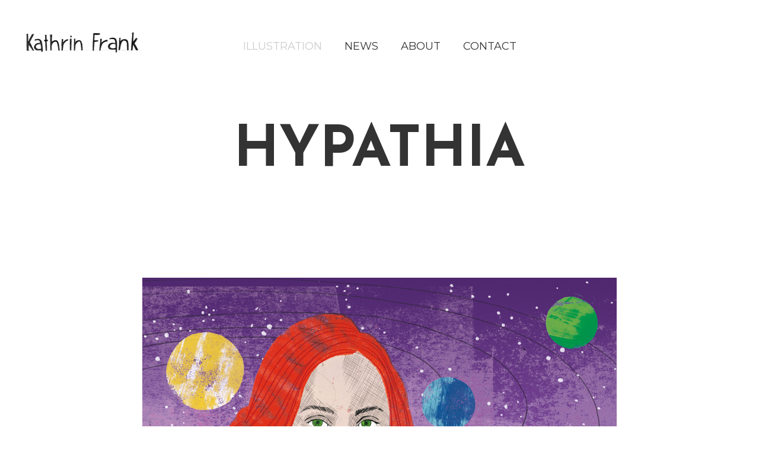

--- FILE ---
content_type: text/html; charset=UTF-8
request_url: https://kathrinfrank.de/works/hypathia-portrait-illustration-frau-wissenschaft-astronomie-mathematik-philosophie/
body_size: 6707
content:
<!DOCTYPE html>
<html lang="de" class="no-js">
	<head>
		<meta charset="UTF-8" />
		<meta content="width=device-width, initial-scale=1.0, minimum-scale=1.0, maximum-scale=1.0, user-scalable=no" name="viewport">

		
		<link rel="profile" href="http://gmpg.org/xfn/11" />
		<link rel="pingback" href="https://kathrinfrank.de/xmlrpc.php" />

		<title>Hypathia - Kathrin Frank Illustration</title>

<!-- This site is optimized with the Yoast SEO plugin v12.4 - https://yoast.com/wordpress/plugins/seo/ -->
<meta name="description" content="hypathia, Portrait, Illustration, Frau, Wissenschaft, Astronomie, Mathematik, Philosophie"/>
<meta name="robots" content="max-snippet:-1, max-image-preview:large, max-video-preview:-1"/>
<link rel="canonical" href="https://kathrinfrank.de/works/hypathia-portrait-illustration-frau-wissenschaft-astronomie-mathematik-philosophie/" />
<meta property="og:locale" content="de_DE" />
<meta property="og:type" content="article" />
<meta property="og:title" content="Hypathia - Kathrin Frank Illustration" />
<meta property="og:description" content="hypathia, Portrait, Illustration, Frau, Wissenschaft, Astronomie, Mathematik, Philosophie" />
<meta property="og:url" content="https://kathrinfrank.de/works/hypathia-portrait-illustration-frau-wissenschaft-astronomie-mathematik-philosophie/" />
<meta property="og:site_name" content="Kathrin Frank Illustration" />
<meta property="article:publisher" content="https://www.facebook.com/search/top/?q=kathrin%20frank%20illustration" />
<meta property="og:image" content="https://kathrinfrank.de/wp-content/uploads/2022/09/KF_digging_deep_LY01.jpg" />
<meta property="og:image:secure_url" content="https://kathrinfrank.de/wp-content/uploads/2022/09/KF_digging_deep_LY01.jpg" />
<meta property="og:image:width" content="800" />
<meta property="og:image:height" content="1080" />
<meta name="twitter:card" content="summary" />
<meta name="twitter:description" content="hypathia, Portrait, Illustration, Frau, Wissenschaft, Astronomie, Mathematik, Philosophie" />
<meta name="twitter:title" content="Hypathia - Kathrin Frank Illustration" />
<meta name="twitter:image" content="https://kathrinfrank.de/wp-content/uploads/2022/09/KF_digging_deep_LY01.jpg" />
<script type='application/ld+json' class='yoast-schema-graph yoast-schema-graph--main'>{"@context":"https://schema.org","@graph":[{"@type":"WebSite","@id":"https://kathrinfrank.de/#website","url":"https://kathrinfrank.de/","name":"Kathrin Frank Illustration","publisher":{"@id":"https://kathrinfrank.de/#/schema/person/"},"potentialAction":{"@type":"SearchAction","target":"https://kathrinfrank.de/?s={search_term_string}","query-input":"required name=search_term_string"}},{"@type":"ImageObject","@id":"https://kathrinfrank.de/works/hypathia-portrait-illustration-frau-wissenschaft-astronomie-mathematik-philosophie/#primaryimage","url":"https://kathrinfrank.de/wp-content/uploads/2022/09/KF_digging_deep_LY01.jpg","width":800,"height":1080},{"@type":"WebPage","@id":"https://kathrinfrank.de/works/hypathia-portrait-illustration-frau-wissenschaft-astronomie-mathematik-philosophie/#webpage","url":"https://kathrinfrank.de/works/hypathia-portrait-illustration-frau-wissenschaft-astronomie-mathematik-philosophie/","inLanguage":"de","name":"Hypathia - Kathrin Frank Illustration","isPartOf":{"@id":"https://kathrinfrank.de/#website"},"primaryImageOfPage":{"@id":"https://kathrinfrank.de/works/hypathia-portrait-illustration-frau-wissenschaft-astronomie-mathematik-philosophie/#primaryimage"},"datePublished":"2022-09-14T19:03:11+00:00","dateModified":"2022-09-14T19:03:11+00:00","description":"hypathia, Portrait, Illustration, Frau, Wissenschaft, Astronomie, Mathematik, Philosophie"}]}</script>
<!-- / Yoast SEO plugin. -->

<link rel='dns-prefetch' href='//s0.wp.com' />
<link rel='dns-prefetch' href='//fonts.googleapis.com' />
<link rel='dns-prefetch' href='//s.w.org' />
<link rel="alternate" type="application/rss+xml" title="Kathrin Frank Illustration &raquo; Feed" href="https://kathrinfrank.de/feed/" />
<link rel="alternate" type="application/rss+xml" title="Kathrin Frank Illustration &raquo; Kommentar-Feed" href="https://kathrinfrank.de/comments/feed/" />
		<script type="text/javascript">
			window._wpemojiSettings = {"baseUrl":"https:\/\/s.w.org\/images\/core\/emoji\/11\/72x72\/","ext":".png","svgUrl":"https:\/\/s.w.org\/images\/core\/emoji\/11\/svg\/","svgExt":".svg","source":{"concatemoji":"https:\/\/kathrinfrank.de\/wp-includes\/js\/wp-emoji-release.min.js?ver=4.9.28"}};
			!function(e,a,t){var n,r,o,i=a.createElement("canvas"),p=i.getContext&&i.getContext("2d");function s(e,t){var a=String.fromCharCode;p.clearRect(0,0,i.width,i.height),p.fillText(a.apply(this,e),0,0);e=i.toDataURL();return p.clearRect(0,0,i.width,i.height),p.fillText(a.apply(this,t),0,0),e===i.toDataURL()}function c(e){var t=a.createElement("script");t.src=e,t.defer=t.type="text/javascript",a.getElementsByTagName("head")[0].appendChild(t)}for(o=Array("flag","emoji"),t.supports={everything:!0,everythingExceptFlag:!0},r=0;r<o.length;r++)t.supports[o[r]]=function(e){if(!p||!p.fillText)return!1;switch(p.textBaseline="top",p.font="600 32px Arial",e){case"flag":return s([55356,56826,55356,56819],[55356,56826,8203,55356,56819])?!1:!s([55356,57332,56128,56423,56128,56418,56128,56421,56128,56430,56128,56423,56128,56447],[55356,57332,8203,56128,56423,8203,56128,56418,8203,56128,56421,8203,56128,56430,8203,56128,56423,8203,56128,56447]);case"emoji":return!s([55358,56760,9792,65039],[55358,56760,8203,9792,65039])}return!1}(o[r]),t.supports.everything=t.supports.everything&&t.supports[o[r]],"flag"!==o[r]&&(t.supports.everythingExceptFlag=t.supports.everythingExceptFlag&&t.supports[o[r]]);t.supports.everythingExceptFlag=t.supports.everythingExceptFlag&&!t.supports.flag,t.DOMReady=!1,t.readyCallback=function(){t.DOMReady=!0},t.supports.everything||(n=function(){t.readyCallback()},a.addEventListener?(a.addEventListener("DOMContentLoaded",n,!1),e.addEventListener("load",n,!1)):(e.attachEvent("onload",n),a.attachEvent("onreadystatechange",function(){"complete"===a.readyState&&t.readyCallback()})),(n=t.source||{}).concatemoji?c(n.concatemoji):n.wpemoji&&n.twemoji&&(c(n.twemoji),c(n.wpemoji)))}(window,document,window._wpemojiSettings);
		</script>
		<style type="text/css">
img.wp-smiley,
img.emoji {
	display: inline !important;
	border: none !important;
	box-shadow: none !important;
	height: 1em !important;
	width: 1em !important;
	margin: 0 .07em !important;
	vertical-align: -0.1em !important;
	background: none !important;
	padding: 0 !important;
}
</style>
<link rel='stylesheet' id='mountain-3rd-css'  href='https://kathrinfrank.de/wp-content/themes/mountain/assets/css/third-party.css?ver=1.0.0' type='text/css' media='all' />
<link rel='stylesheet' id='mountain-fontawesome-css'  href='https://kathrinfrank.de/wp-content/themes/mountain/assets/3rd/font-awesome/css/font-awesome.min.css?ver=1.0.0' type='text/css' media='all' />
<link rel='stylesheet' id='mountain-css'  href='https://kathrinfrank.de/wp-content/themes/mountain/assets/css/style.css?ver=1.0.0' type='text/css' media='all' />
<style id='mountain-inline-css' type='text/css'>
body {  color: #555;  font-size: 15px;  font-family: Karla;  font-weight: 400;  font-style: normal; } h1, h2, h3, h4, h5, h6 {  font-family: Josefin Sans;  font-weight: 400;  font-style: normal; } h1 {  font-size: 48px; } h2 {  font-size: 36px; } h3 {  font-size: 30px; } h4 {  font-size: 24px; } h5 {  font-size: 18px; } h6 {  font-size: 14px; } #site-header #site-navigator .menu > li a {  color: #333;  font-size: 18px;  font-family: Montserrat;  font-weight: 400;  font-style: normal; } #site-header #site-navigator-mobile .menu li a {  color: #333;  font-size: 18px;  font-family: Montserrat;  font-weight: 400;  font-style: normal; } #masthead .brand {  margin-top: 50px;  margin-bottom: 0px; } #headerbar {  background-color: ;  color: ; } #site-header {  background-color: #fff; } body.layout-boxed {  background-color: #fff; } #off-canvas .off-canvas-wrap {  background-color: #1a1a1a; } #site-content #page-header {  background-color: #fff;  padding-top: 50px;  padding-bottom: 50px; } #site-content #page-header,       #site-content #page-header a {  color: #333333; } #site-content #page-header .page-title .title {  color: #333333;  font-size: 96px;  font-family: Josefin Sans;  font-weight: 700;  font-style: normal; } #site-content #page-callout {  background-color: ; } #site-content #page-callout .callout-content {  color: ; } #site-footer {  background-color: #ebebeb;  background-image: url(http://kathrinfrank.de.83-169-3-35.goetterdaemmerung.hauptwolke.de/wp-content/uploads/2015/06/bg-footer.png);  background-position: top center;  background-repeat: repeat-x;  background-size: cover;  color: #222; } .wrapper,.page-fullwidth #page-body .wrapper .content-wrap .content .vc_row_wrap,.page-fullwidth #page-body #respond,.page-fullwidth #page-body .nocomments {  width: 1200px; } body.layout-boxed #site-wrapper,body.layout-boxed #site-wrapper #masthead-sticky,body.layout-boxed #site-wrapper #masthead.header-v7 {  width: 1300px; } .side-menu.layout-boxed #site-wrapper {  width: 1450px; } #site-logo .logo img {  width: 200px; }a,a.link:hover,.breadcrumbs .trail-end,.widget.widget_text .readmore:hover,#site-content #page-breadcrumbs .breadcrumbs a:hover,.widget.widget_archive ul li a:hover,.widget.widget_categories ul li a:hover,.widget.widget_pages ul li a:hover,.widget.widget_meta ul li a:hover,.widget.widget_recent_comments ul li a:hover,.widget.widget_recent_entries ul li a:hover,.widget.widget_rss ul li a:hover,.widget.widget_nav_menu ul li a:hover,.entry-content .readmore a:hover,.entry-header .entry-meta a:hover,.entry-header .entry-title a:hover,#site-header #masthead .menu-extra li.shopping-cart .submenu .widget_shopping_cart_content .buttons a.checkout:hover,.navigation .nav-links li a:hover,#comments .comment-list li .reply a:hover,.single.header-background-featured #site-content #page-header .entry-meta a:hover,#site-wrapper .blog-shortcode.blog-grid .hentry .entry-content .read-more a:hover,#site-wrapper .wpb_tabs .wpb_tabs_nav .ui-state-default.ui-tabs-active a,#site-wrapper .wpb_tour .wpb_tabs_nav .ui-state-default.ui-tabs-active a,.box-related-posts .box-content .hentry .entry-wrapper .entry-content .readmore a:hover,.box-related-posts .box-content .hentry .entry-wrapper .entry-header .entry-title a:hover,#off-canvas .widget.widget_text .readmore:hover,.search-results article .counter,.search-results article .entry-title a:hover,.woocommerce .products li .product-info .button:hover,.woocommerce-page .products li .product-info .button:hover,.woocommerce .woocommerce-message .button:hover,.woocommerce-page .woocommerce-message .button:hover,.woocommerce .woocommerce-info .button:hover,.woocommerce-page .woocommerce-info .button:hover,.woocommerce .woocommerce-error .button:hover,.woocommerce-page .woocommerce-error .button:hover,.woocommerce .product .summary p.price,.woocommerce-page .product .summary p.price,.widget.widget_layered_nav ul li a:hover,.widget.widget_product_categories ul li a:hover,.woocommerce-content-top .widget.widget_price_filter .price_slider_wrapper .price_slider_amount .button:hover,.projects.projects-grid .projects-items .hentry .project-info .project-title a:hover,.projects.projects-grid .projects-items .hentry .project-info .project-categories li a:hover,.single-nproject .project-single .project-content .project-categories a:hover,.blog .hentry.sticky .entry-header a:hover,.blog .hentry.sticky .entry-content a:hover{color:#00c365;}a.link,.breadcrumbs .trail-end,.widget.widget_text .readmore,#site-content #page-breadcrumbs .breadcrumbs a:hover,.entry-content .readmore a,#site-header #masthead .menu-extra li.shopping-cart .submenu .widget_shopping_cart_content .buttons a.checkout,#comments .comment-list li .reply a,#site-wrapper .blog-shortcode.blog-grid .hentry .entry-content .read-more a,#site-wrapper .wpb_tabs .wpb_tabs_nav .ui-state-default.ui-tabs-active a,.box-related-posts .box-content .hentry .entry-wrapper .entry-content .readmore a,.search-results article .counter,.woocommerce .products li .product-info .button,.woocommerce-page .products li .product-info .button,.woocommerce .woocommerce-message .button,.woocommerce-page .woocommerce-message .button,.woocommerce .woocommerce-info .button,.woocommerce-page .woocommerce-info .button,.woocommerce .woocommerce-error .button,.woocommerce-page .woocommerce-error .button,.widget.widget_price_filter .price_slider_wrapper .ui-slider .ui-slider-handle,.woocommerce-content-top .widget.widget_price_filter .price_slider_wrapper .price_slider_amount .button,.woocommerce .onsale::after,.woocommerce-page .onsale::after,.projects-filter ul li.active a{border-color:#00c365;}input[type="submit"],button[type="submit"],.button,.navigator-toggle,.blog.blog-large .hentry .entry-date,#site-wrapper .flexslider .flex-direction-nav li a:hover,#site-header #masthead .menu-extra li.shopping-cart .shopping-cart-items-count,.single .hentry .entry-footer .entry-tags a:hover,.single .hentry .entry-footer .entry-tags a:hover:after,.widget.widget_tag_cloud .tagcloud a:hover,.widget.widget_tag_cloud .tagcloud a:hover:after,.navigation.paging-navigation .page-numbers.current,.navigation.loadmore a,.woocommerce .products li .wc-forward,.woocommerce-page .products li .wc-forward,.woocommerce .star-rating span,.woocommerce-page .star-rating span,.woocommerce .onsale,.woocommerce-page .onsale,.woocommerce .woocommerce-pagination ul li .page-numbers.current,.woocommerce-page .woocommerce-pagination ul li .page-numbers.current,.widget.widget_product_tag_cloud .tagcloud a:hover:after,.widget.widget_product_tag_cloud .tagcloud a:hover,#site-wrapper .symple-button.black:hover,#site-wrapper .symple-button.blue:hover,#site-wrapper .symple-button.brown:hover,#site-wrapper .symple-button.green:hover,#site-wrapper .symple-button.gold:hover,#site-wrapper .symple-button.orange:hover,#site-wrapper .symple-button.pink:hover,#site-wrapper .symple-button.red:hover,#site-wrapper .symple-button.grey:hover,#site-wrapper .symple-button.rosy:hover,#site-wrapper .symple-button.teal:hover,.single-nproject .project-single .project-content .project-tags a:hover,.single-nproject .project-single .project-content .project-tags a:hover:after{background:#00c365;}.fix-margin {
  margin-bottom:-98px;
}

#site-footer {
  background-image: none;
  background-color: white;
}


.project-gallery-list .project-media-item {
  margin-bottom: 2rem;
}
.project-title {
  text-transform: uppercase;
}
.project-info .project-categories {
  pointer-events:none; 
}

.post .entry-date,
.post .entry-header {
  display: none;
}
.post .entry-cover > a {
 pointer-events:none; 
}



p {
  font-family: Josefin Sans;
  font-size: 18px;
  line-height: 1.5em;
  color: #333;
}

.lead {
  font-size: 24px;
  line-height: 1.1em;
}

</style>
<link rel='stylesheet' id='mountain-fonts-css'  href='//fonts.googleapis.com/css?family=Karla%3A400%2C400italic%2C700%2C700italic%7CJosefin+Sans%3A100%2C100italic%2C300%2C300italic%2C400%2C400italic%2C600%2C600italic%2C700%2C700italic%7CMontserrat%3A400%2C700&#038;subset=latin&#038;ver=1.0.0' type='text/css' media='all' />
<link rel='stylesheet' id='jetpack_css-css'  href='https://kathrinfrank.de/wp-content/plugins/jetpack/css/jetpack.css?ver=6.8.4' type='text/css' media='all' />
<script type='text/javascript' src='https://kathrinfrank.de/wp-includes/js/jquery/jquery.js?ver=1.12.4'></script>
<script type='text/javascript' src='https://kathrinfrank.de/wp-includes/js/jquery/jquery-migrate.min.js?ver=1.4.1'></script>
<link rel='https://api.w.org/' href='https://kathrinfrank.de/wp-json/' />
<link rel="EditURI" type="application/rsd+xml" title="RSD" href="https://kathrinfrank.de/xmlrpc.php?rsd" />
<link rel="wlwmanifest" type="application/wlwmanifest+xml" href="https://kathrinfrank.de/wp-includes/wlwmanifest.xml" /> 
<link rel="alternate" type="application/json+oembed" href="https://kathrinfrank.de/wp-json/oembed/1.0/embed?url=https%3A%2F%2Fkathrinfrank.de%2Fworks%2Fhypathia-portrait-illustration-frau-wissenschaft-astronomie-mathematik-philosophie%2F" />
<link rel="alternate" type="text/xml+oembed" href="https://kathrinfrank.de/wp-json/oembed/1.0/embed?url=https%3A%2F%2Fkathrinfrank.de%2Fworks%2Fhypathia-portrait-illustration-frau-wissenschaft-astronomie-mathematik-philosophie%2F&#038;format=xml" />
<script type="text/javascript">
(function(url){
	if(/(?:Chrome\/26\.0\.1410\.63 Safari\/537\.31|WordfenceTestMonBot)/.test(navigator.userAgent)){ return; }
	var addEvent = function(evt, handler) {
		if (window.addEventListener) {
			document.addEventListener(evt, handler, false);
		} else if (window.attachEvent) {
			document.attachEvent('on' + evt, handler);
		}
	};
	var removeEvent = function(evt, handler) {
		if (window.removeEventListener) {
			document.removeEventListener(evt, handler, false);
		} else if (window.detachEvent) {
			document.detachEvent('on' + evt, handler);
		}
	};
	var evts = 'contextmenu dblclick drag dragend dragenter dragleave dragover dragstart drop keydown keypress keyup mousedown mousemove mouseout mouseover mouseup mousewheel scroll'.split(' ');
	var logHuman = function() {
		if (window.wfLogHumanRan) { return; }
		window.wfLogHumanRan = true;
		var wfscr = document.createElement('script');
		wfscr.type = 'text/javascript';
		wfscr.async = true;
		wfscr.src = url + '&r=' + Math.random();
		(document.getElementsByTagName('head')[0]||document.getElementsByTagName('body')[0]).appendChild(wfscr);
		for (var i = 0; i < evts.length; i++) {
			removeEvent(evts[i], logHuman);
		}
	};
	for (var i = 0; i < evts.length; i++) {
		addEvent(evts[i], logHuman);
	}
})('//kathrinfrank.de/?wordfence_lh=1&hid=C7DAD8D194A6054A791F5FACE5AA9CB4');
</script>
<link rel='dns-prefetch' href='//v0.wordpress.com'/>
<style type='text/css'>img#wpstats{display:none}</style><link rel="icon" href="https://kathrinfrank.de/wp-content/uploads/2017/05/cropped-favicon_02-32x32.png" sizes="32x32" />
<link rel="icon" href="https://kathrinfrank.de/wp-content/uploads/2017/05/cropped-favicon_02-192x192.png" sizes="192x192" />
<link rel="apple-touch-icon-precomposed" href="https://kathrinfrank.de/wp-content/uploads/2017/05/cropped-favicon_02-180x180.png" />
<meta name="msapplication-TileImage" content="https://kathrinfrank.de/wp-content/uploads/2017/05/cropped-favicon_02-270x270.png" />
			<style type="text/css" id="wp-custom-css">
				/*
Füge deinen eigenen CSS-Code nach diesem Kommentar hinter dem abschließenden Schrägstrich ein. 

Klicke auf das Hilfe-Symbol oben, um mehr zu erfahren.
*/

			</style>
			</head>
	<body class="nproject-template-default single single-nproject postid-1722 layout-wide no-sidebar has-topbar header-v2" itemscope="itemscope" itemtype="http://schema.org/WebPage">
		
		<div id="site-wrapper">
			
<div id="site-header">
	<div id="masthead">
	<div class="wrapper">
		<div id="site-brand">
			<div id="site-logo" class="brand has-logo"><h1 class="logo" itemprop="headline"><a href="https://kathrinfrank.de/"><img src="https://kathrinfrank.de/wp-content/uploads/2017/08/logo_kathrin_2.png"  alt="Kathrin Frank Illustration"></a></h1></div>		</div>
		<nav id="site-navigator" class="navigator" itemscope="itemscope" itemtype="http://schema.org/SiteNavigationElement">
			
			<ul id="menu-main-menu" class="menu"><li id="menu-item-897" class="menu-item menu-item-type-post_type menu-item-object-page menu-item-home menu-item-897 current_page_parent"><a href="https://kathrinfrank.de/">ILLUSTRATION</a></li>
<li id="menu-item-1039" class="menu-item menu-item-type-post_type menu-item-object-page menu-item-1039"><a href="https://kathrinfrank.de/news/">NEWS</a></li>
<li id="menu-item-797" class="menu-item menu-item-type-post_type menu-item-object-page menu-item-797"><a href="https://kathrinfrank.de/about/">ABOUT</a></li>
<li id="menu-item-294" class="menu-item menu-item-type-post_type menu-item-object-page menu-item-294"><a href="https://kathrinfrank.de/contact/">CONTACT</a></li>
</ul><ul class="menu menu-extra">
	
	
	</ul>

		</nav>
	</div>

	<nav id="site-navigator-mobile" class="navigator-mobile" itemscope="itemscope" itemtype="http://schema.org/SiteNavigationElement">

	<a href="#" class="navigator-toggle">
		<i class="fa fa-bars"></i>
	</a>
	<!-- /.navigator-toggle -->
	
	<ul id="menu-main-menu-1" class="menu"><li class="menu-item menu-item-type-post_type menu-item-object-page menu-item-home menu-item-897 current_page_parent"><a href="https://kathrinfrank.de/">ILLUSTRATION</a></li>
<li class="menu-item menu-item-type-post_type menu-item-object-page menu-item-1039"><a href="https://kathrinfrank.de/news/">NEWS</a></li>
<li class="menu-item menu-item-type-post_type menu-item-object-page menu-item-797"><a href="https://kathrinfrank.de/about/">ABOUT</a></li>
<li class="menu-item menu-item-type-post_type menu-item-object-page menu-item-294"><a href="https://kathrinfrank.de/contact/">CONTACT</a></li>
</ul>
</nav>
</div>
</div>
<!-- /#site-header -->

			
			<div id="site-content">
				<div id="page-header" data-stellar-background-ratio="0.2" >
	<div class="overlay"></div>
	<div class="wrapper">
		
		
<div class="page-title">
	<h2 class="title">Hypathia</h2>

	</div>
			</div>
	<!-- /.wrapper -->
</div>
<!-- /#page-header -->

				
				<div id="page-body">
					<div class="wrapper">
						
						<div class="content-wrap">
							
							<main id="main-content" class="content" role="main" itemprop="mainContentOfPage">
								<div class="main-content-wrap">
									
<div class="content-inner">
			
		<div class="project-single project-content-right">
			<div class="project-single-wrap">
				<div class="project-content">
					<div class="project-content-wrap">
												
						
											</div>
				</div>

				
<div id="project-gallery" class="project-gallery project-gallery-list">
	<div class="project-gallery-wrap">
					
			<div class="project-media-item">
								<a href="https://kathrinfrank.de/wp-content/uploads/2022/09/KF_digging_deep_LY01.jpg" title="" data-lightbox="nivoLightbox" data-lightbox-gallery="1722">
					<img width="800" height="1080" src="https://kathrinfrank.de/wp-content/uploads/2022/09/KF_digging_deep_LY01.jpg" class="attachment-full size-full" alt="" />				</a>
			</div>

			</div>
</div>
			</div>
		</div>

					
<nav class="navigation project-navigation" role="navigation">
	<ul class="nav-links">
					<li class="previous-post"><a href="https://kathrinfrank.de/works/tropicana-illustration-dschungel-in-der-stadt-elefant-illustration/" rel="prev"><span class="meta-nav">Previous Post</span> Tropicana</a></li>		
		<li class="project-home">
			<a href="https://kathrinfrank.de/">
				<span>Project Home</span>
			</a>
		</li>

					<li class="next-post"><a href="https://kathrinfrank.de/works/stop-schutz-der-meere-illustration-ozean-wale-riesen-der-meere/" rel="next"><span class="meta-nav">Next Post</span> STOP</a></li>			</ul><!-- .nav-links -->
</nav><!-- .navigation -->
		
		
	</div>
								</div>
							</main>
							<!-- /#main-content -->

																				</div>
						<!-- /.content-wrap -->

											</div>
					<!-- /.wrapper -->
				</div>
				<!-- /#page-body -->

							</div>
			<!-- /#site-content -->

						<div id="site-footer">
	
	<div id="footer-content">
		<div class="wrapper">
			<div class="social-links">
	<a href="https://www.facebook.com/kathrinfrankillustration/" target="_blank"><i class="fa fa-facebook"></i></a><a href="https://www.instagram.com/kathrin_frank_illustration" target="_blank"><i class="fa fa-instagram"></i></a><a href="https://www.behance.net/kathrinfrank" target="_blank"><i class="fa fa-behance"></i></a></div>
			<div class="copyright">
	<div class="copyright-content">
		© Kathrin Frank 2017	</div>
	<!-- /.copyright-content -->
</div>
<!-- /.copyright -->
		</div>
	</div>
	<!-- /.wrapper -->
</div>
<!-- /#site-footer -->		</div>
		<!-- /#site-wrapper -->

				
					<div class="goto-top"><a href="#top">Goto Top</a></div>
		
			<div style="display:none">
	</div>
<script type='text/javascript' src='https://s0.wp.com/wp-content/js/devicepx-jetpack.js?ver=202605'></script>
<script type='text/javascript' src='https://kathrinfrank.de/wp-content/themes/mountain/assets/js/theme-3rd.js?ver=1.0.0'></script>
<script type='text/javascript'>
/* <![CDATA[ */
var _themeConfig = {"stickyHeader":"1","responsiveMenu":"1","blogLayout":"large","pagingStyle":"pager","pagingContainer":"#main-content > .main-content-wrap > .content-inner","pagingNavigator":".navigation.paging-navigation.loadmore","offCanvas":""};
/* ]]> */
</script>
<script type='text/javascript' src='https://kathrinfrank.de/wp-content/themes/mountain/assets/js/theme.js?ver=1.0.0'></script>
<script type='text/javascript' src='https://kathrinfrank.de/wp-includes/js/wp-embed.min.js?ver=4.9.28'></script>
<script type='text/javascript' src='https://stats.wp.com/e-202605.js' async='async' defer='defer'></script>
<script type='text/javascript'>
	_stq = window._stq || [];
	_stq.push([ 'view', {v:'ext',j:'1:6.8.4',blog:'134621772',post:'1722',tz:'1',srv:'kathrinfrank.de'} ]);
	_stq.push([ 'clickTrackerInit', '134621772', '1722' ]);
</script>
	</body>
</html>
